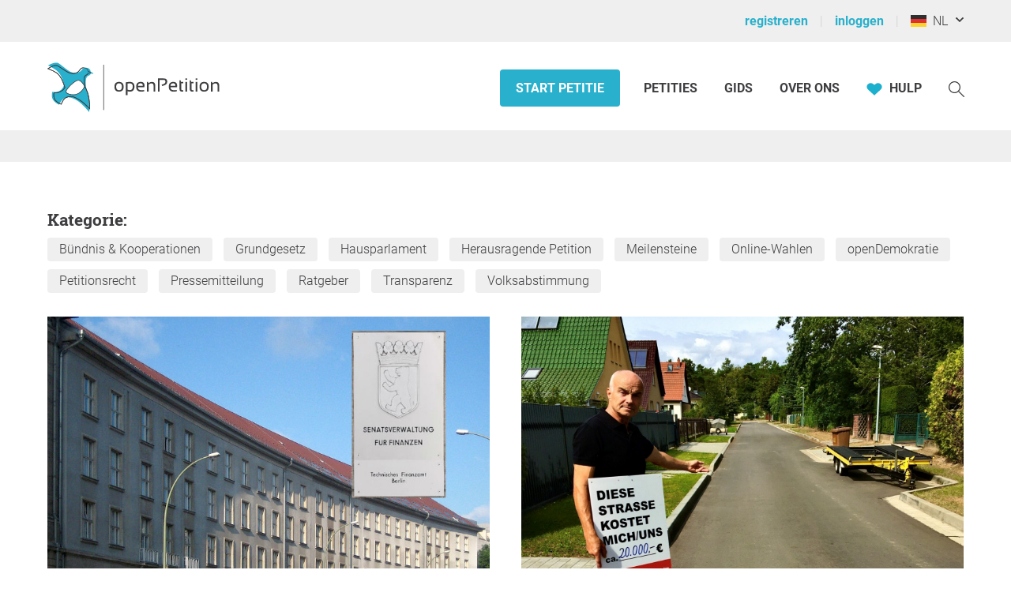

--- FILE ---
content_type: text/html; charset=UTF-8
request_url: https://www.openpetition.de/ajax/partial?p=petitions-running
body_size: 1498
content:
<div class="op__row--flex">
	<div class="op__column op__column--horizontal-centered -padding-bottom--5">
		<h2>Huidige petities</h2>
	</div>
</div>
<div class="op__row--flex">

			<div class="op__column theme-background-variant-1 op__column--medium-6 op__column--large-4 op__column--horizontal-centered ">
			
<div class="module-petition-summary ">
	<div class="box-header">
					<div class="box-header-top -background--gray-very-light cut-text -display--small--none">
									<a class="box-header-top-text" href="/be/region/petition/Lille_%28Belgi%C3%AB%29"
						title="Alle petities in Lille laten zien."
					>
						Lille					</a>
							</div>
		
		<div class="box-header-bottom">
			
			<a href="/be/petition/online/behoud-van-onze-gemeentescholen-de-komeet-en-het-trapleerke">
				<picture class="petition-image-container
						theme-background-variant-2">
											<source srcset="/images/petition/behoud-van-onze-gemeentescholen-de-komeet-en-t-trapleerke_1765430103_mobile.jpg" media="(max-width: 320px)">
						<source srcset="/images/petition/behoud-van-onze-gemeentescholen-de-komeet-en-t-trapleerke_1765430103_thumb_summary.jpg" media="(min-width: 768px)">
					
					<img class="petition-image"
							loading="lazy"
							src="https://static.openpetition.de/images/petition/behoud-van-onze-gemeentescholen-de-komeet-en-t-trapleerke_1765430103_desktop.jpg?1765430103"
							alt="Afbeelding van de petitie Behoud van onze gemeentescholen De Komeet en Het Trapleerke">
				</picture>
			</a>
		</div>
	</div>

	<div class="box-content">
		<div class="box-content-top">
							<a class="cut-text -display--small--none"
					href="/petitionen?category=7#petitionen"
					title="Alle petities van de categorie Onderwijs weergeven.">
					Onderwijs				</a>
			
			<h3>
				<a class="op__link--inherited-style" href="/be/petition/online/behoud-van-onze-gemeentescholen-de-komeet-en-het-trapleerke"
					title="De hele petitie &quot;Behoud van onze gemeentescholen De Komeet en Het Trapleerke&quot; lezen."
				>
					Behoud van onze gemeentescholen De Komeet en Het Trapleerke				</a>
			</h3>
		</div>

		<div class="box-content-middle">
			<progress value="100"
				max="100"
			>
				100 %
			</progress>
		</div>


		<div class="box-content-bottom -font-size--large">
			<div class="box-bottom-left">
				<strong class="petition-signer-count cut-text">
					2.297				</strong>
				<span class="theme-text-variant-5 cut-text"
									>
											handtekeningen									</span>
			</div>

			<div class="box-bottom-right cut-text -display--small--none">
				<strong class="petition-days-left cut-text"  title="woensdag 10 juni 2026">
					131 dagen				</strong>

				<span class="theme-text-variant-5 cut-text">
											overblijvend									</span>
			</div>
		</div>
	</div>
</div>
		</div>
			<div class="op__column theme-background-variant-1 op__column--medium-6 op__column--large-4 op__column--horizontal-centered ">
			
<div class="module-petition-summary ">
	<div class="box-header">
					<div class="box-header-top -background--gray-very-light cut-text -display--small--none">
									<a class="box-header-top-text" href="/be/region/petition/Duffel"
						title="Alle petities in Duffel laten zien."
					>
						Duffel					</a>
							</div>
		
		<div class="box-header-bottom">
			
			<a href="/be/petition/online/help-de-kunstfabriek-2">
				<picture class="petition-image-container
						theme-background-variant-2">
											<source srcset="/images/petition/help-de-kunstfabriek_1761660536_mobile.jpg" media="(max-width: 320px)">
						<source srcset="/images/petition/help-de-kunstfabriek_1761660536_thumb_summary.jpg" media="(min-width: 768px)">
					
					<img class="petition-image"
							loading="lazy"
							src="https://static.openpetition.de/images/petition/help-de-kunstfabriek_1761660536_desktop.jpg?1761660537"
							alt="Afbeelding van de petitie Help De Kunstfabriek">
				</picture>
			</a>
		</div>
	</div>

	<div class="box-content">
		<div class="box-content-top">
							<a class="cut-text -display--small--none"
					href="/petitionen?category=25#petitionen"
					title="Alle petities van de categorie Cultuur weergeven.">
					Cultuur				</a>
			
			<h3>
				<a class="op__link--inherited-style" href="/be/petition/online/help-de-kunstfabriek-2"
					title="De hele petitie &quot;Help De Kunstfabriek&quot; lezen."
				>
					Help De Kunstfabriek				</a>
			</h3>
		</div>

		<div class="box-content-middle">
			<progress value="100"
				max="100"
			>
				100 %
			</progress>
		</div>


		<div class="box-content-bottom -font-size--large">
			<div class="box-bottom-left">
				<strong class="petition-signer-count cut-text">
					607				</strong>
				<span class="theme-text-variant-5 cut-text"
									>
											handtekeningen									</span>
			</div>

			<div class="box-bottom-right cut-text -display--small--none">
				<strong class="petition-days-left cut-text"  title="dinsdag 1 september 2026">
					214 dagen				</strong>

				<span class="theme-text-variant-5 cut-text">
											overblijvend									</span>
			</div>
		</div>
	</div>
</div>
		</div>
			<div class="op__column theme-background-variant-1 op__column--medium-6 op__column--large-4 op__column--horizontal-centered -display--large--only">
			
<div class="module-petition-summary ">
	<div class="box-header">
					<div class="box-header-top -background--gray-very-light cut-text -display--small--none">
									<a class="box-header-top-text" href="/be/region/petition/Sint-Katelijne-Waver"
						title="Alle petities in Sint-Katelijne-Waver laten zien."
					>
						Sint-Katelijne-Waver					</a>
							</div>
		
		<div class="box-header-bottom">
			
			<a href="/be/petition/online/red-maenhoevevelden-verzoek-gemeente-sint-katelijne-waver-tot-nieuwe-enquete-of-referendum">
				<picture class="petition-image-container
						theme-background-variant-2">
											<source srcset="/images/petition/red-maenhoevevelden-verzoek-gemeente-sint-katelijne-waver-tot-nieuwe-enquete-of-referendum_1769377868_mobile.jpg" media="(max-width: 320px)">
						<source srcset="/images/petition/red-maenhoevevelden-verzoek-gemeente-sint-katelijne-waver-tot-nieuwe-enquete-of-referendum_1769377868_thumb_summary.jpg" media="(min-width: 768px)">
					
					<img class="petition-image"
							loading="lazy"
							src="https://static.openpetition.de/images/petition/red-maenhoevevelden-verzoek-gemeente-sint-katelijne-waver-tot-nieuwe-enquete-of-referendum_1769377868_desktop.jpg?1769377868"
							alt="Afbeelding van de petitie RED Maenhoevevelden - verzoek gemeente Sint-Katelijne-Waver tot nieuwe enquête of referendum">
				</picture>
			</a>
		</div>
	</div>

	<div class="box-content">
		<div class="box-content-top">
							<a class="cut-text -display--small--none"
					href="/petitionen?category=58#petitionen"
					title="Alle petities van de categorie Burgerrechten weergeven.">
					Burgerrechten				</a>
			
			<h3>
				<a class="op__link--inherited-style" href="/be/petition/online/red-maenhoevevelden-verzoek-gemeente-sint-katelijne-waver-tot-nieuwe-enquete-of-referendum"
					title="De hele petitie &quot;RED Maenhoevevelden - verzoek gemeente Sint-Katelijne-Waver tot nieuwe enquête of referendum&quot; lezen."
				>
					RED Maenhoevevelden - verzoek gemeente Sint-Katelijne-Waver tot nieuwe enquête of referendum				</a>
			</h3>
		</div>

		<div class="box-content-middle">
			<progress value="75"
				max="100"
			>
				75 %
			</progress>
		</div>


		<div class="box-content-bottom -font-size--large">
			<div class="box-bottom-left">
				<strong class="petition-signer-count cut-text">
					373				</strong>
				<span class="theme-text-variant-5 cut-text"
									>
											handtekeningen									</span>
			</div>

			<div class="box-bottom-right cut-text -display--small--none">
				<strong class="petition-days-left cut-text"  title="zaterdag 31 januari 2026">
					1 dag				</strong>

				<span class="theme-text-variant-5 cut-text">
											overblijvend									</span>
			</div>
		</div>
	</div>
</div>
		</div>
	</div>
